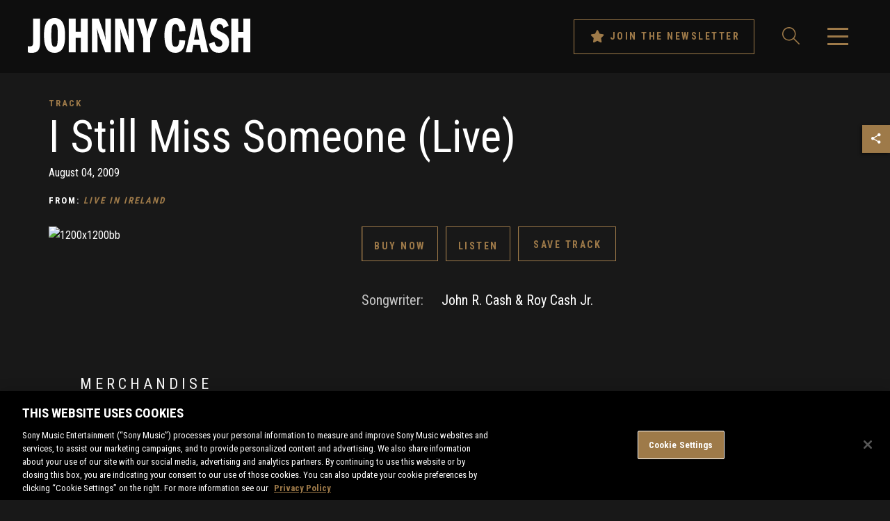

--- FILE ---
content_type: text/html; charset=UTF-8
request_url: https://sme.theappreciationengine.com/framework-v1.8/flow/496/prep?pre_cache=1&from=354470a0179caef4549112b2c0d95342&segment=1158484&consent=&referring_url=
body_size: 78
content:
flow_0ee901f19efc916316fdee0cb1012600